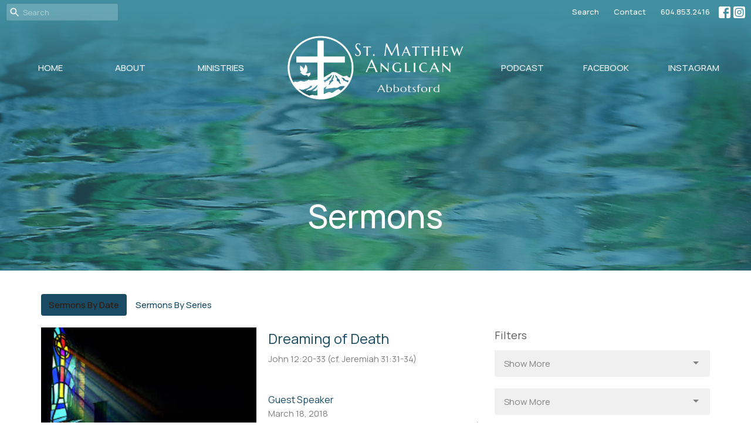

--- FILE ---
content_type: text/html; charset=utf-8
request_url: https://www.abbotsfordanglican.ca/podcasts/media?month=Mar&year=2018
body_size: 49582
content:
<!DOCTYPE html>
<html lang="en">
  <head>
  <meta charset="UTF-8">
  <meta content="IE=edge,chrome=1" http-equiv="X-UA-Compatible"/>
  <meta content="width=device-width, initial-scale=1.0" name="viewport"/>
  <meta content="Parish of St. Matthew Anglican Church" name="author"/>
  <title>
    Sermons | Parish of St. Matthew Anglican Church
  </title>
  <meta content="Anglican Church Abbotsford Anglican church services near me St. Matthew&#39;s Anglican church Abbotsford bc St. Matts Abbotsford British Columbia St. Matthew Anglican church Inclusive Church Abbotsford, BC LGBTQ+ safe church " name="keywords" />
  
    <meta name="robots" content="index,follow" />
  
  
  <link href="https://dq5pwpg1q8ru0.cloudfront.net/2022/05/19/10/57/46/d9657a92-1346-4d95-8be1-1615c2a8c420/St.%20Matts%20Logo.png" rel="shortcut icon" type="image/x-icon" />
  <meta name="csrf-param" content="authenticity_token" />
<meta name="csrf-token" content="XEaOWXunOpj0/wBlUhwTtNjgSG7DYkOY5sQzH05e5+mnU4XDcfZ+KOTxLfz7vVXh1UOiwABLxlBgu6RP46uHLA==" />

  <link rel="preconnect" href="https://fonts.gstatic.com/" crossorigin>
  <link rel="preload" href="/fonts/fontawesome/webfont.woff?v=3.2.1" as="font" type="font/woff" crossorigin>

  <link rel="stylesheet" media="all" href="/themes/stylesheet.css?timestamp=2026-01-26+20%3A12%3A47+-0800" />
  <link rel="stylesheet" media="print" href="https://dq5pwpg1q8ru0.cloudfront.net/assets/print-c1b49d74baf454d41a08041bb7881e34979fe0b297fba593578d70ec8cc515fd.css" />

	<link href="https://fonts.googleapis.com/css?family=Manrope:200,300,regular,500,600,700,800|Manrope:200,300,regular,500,600,700,800&amp;display=swap" rel="stylesheet" type="text/css" async="async" />
  

  <script src="https://dq5pwpg1q8ru0.cloudfront.net/assets/application-baedfe927b756976bd996cb2c71963c5d82c94e444650affbb4162574b24b761.js"></script>
  <script src="https://dq5pwpg1q8ru0.cloudfront.net/packs/js/application-48235911dc1b5b550236.js"></script>
  <script src="https://cdnjs.cloudflare.com/ajax/libs/handlebars.js/4.7.7/handlebars.min.js" defer="defer"></script>


  <!--[if lt IE 9]>
  <script src="https://dq5pwpg1q8ru0.cloudfront.net/javascripts/html5shiv.js"></script>
  <script src="https://dq5pwpg1q8ru0.cloudfront.net/javascripts/respond.min.js"></script>
  <![endif]-->


      <script>
        var _gaq = _gaq || [];
        _gaq.push(['_setAccount', 'UA-55952203-35']);
        _gaq.push(['_trackPageview']);

          // rollup tracker
          _gaq.push(['rollupTracker._setAccount','UA-18858190-52']);
          _gaq.push(['rollupTracker._trackPageview']);

        (function() {
          var ga = document.createElement('script'); ga.type = 'text/javascript'; ga.async = true;
          ga.src = ('https:' == document.location.protocol ? 'https://ssl' : 'http://www') + '.google-analytics.com/ga.js';
          var s = document.getElementsByTagName('script')[0]; s.parentNode.insertBefore(ga, s);
        })();
      </script>


  


</head>

  <body class="body_sermons_index body_media_page   sermons-index   relative d-flex flex-column">
      <div class="d-flex ">
        <div class="site-content-container">
    

  <div class="system">
  </div>

  <div id="top-menus-container">
    <div id="top-menus">
  <div id="alert-container">
  </div>


  <div class="js-menus pos pos-t-0 pos-l-0 w-100 z-index-1 js-main-menu-opaque bg-gradient-primary bg-none z-index-navbar">
      <nav class="header-layout-topbar relative px-1 bg-primary bg-none %>">
    <div class="pos pos-cover bg-primary js-main-menu-background-opacity" style="opacity: 0.12;"></div>
    <ul class="topbar-nav topbar-right ">


        <li class="mr-auto">
            <form class="relative" role="search" action="/search" accept-charset="UTF-8" method="get"><input name="utf8" type="hidden" value="&#x2713;" autocomplete="off" />
    <svg xmlns="http://www.w3.org/2000/svg" width="20" height="20" viewBox="0 0 24 24" class="pos pos-l-1 pos-middle">
    <path d="M15.5 14h-.79l-.28-.27C15.41 12.59 16 11.11 16 9.5 16 5.91 13.09 3 9.5 3S3 5.91 3 9.5 5.91 16 9.5 16c1.61 0 3.09-.59 4.23-1.57l.27.28v.79l5 4.99L20.49 19l-4.99-5zm-6 0C7.01 14 5 11.99 5 9.5S7.01 5 9.5 5 14 7.01 14 9.5 11.99 14 9.5 14z"></path>
    <path d="M0 0h24v24H0z" fill="none"></path>
</svg>

    <input type="text" name="q" id="search_box" class="form-control input-sm input-muted text-default bg-fade-light" style="padding-left: 28px;" placeholder="Search" />
</form>
        </li>





        <li>
          <a class="btn btn-link-primary-counter btn-sm" href="/search">Search</a>
        </li>

          <li class="topbar-menu-item hidden-xs">
              <a class="btn btn-link-primary-counter btn-sm" href="/contact">Contact</a>
          </li>


        <li>
          <a class="btn btn-link-primary-counter btn-sm" href="tel:1-604-853-2416">604.853.2416</a>
        </li>

          
  <li class="social-icon-list-item ">
    <a class="svg-link social-icon-link" target="_blank" href="https://www.facebook.com/abbyanglican">
      <svg xmlns="http://www.w3.org/2000/svg" xmlns:xlink="http://www.w3.org/1999/xlink" x="0px" y="0px" width="24" height="24" viewBox="0 0 24 24" style="enable-background:new 0 0 24 24;" xml:space="preserve" class="social-icon-svg topbar-svg-sm"><title>Facebook Icon</title>
<path d="M24,0v24H0V0H24z M20,2.7h-3.3c-2.5,0-4.7,2.1-4.7,4.7v3.3H9.3v4H12V24h4v-9.3h4v-4h-4V8c0-0.8,0.5-1.3,1.3-1.3H20V2.7z"></path>
</svg>

</a>  </li>
  <li class="social-icon-list-item ">
    <a class="svg-link social-icon-link" target="_blank" href="https://www.instagram.com/abbyanglican/">
      <svg xmlns="http://www.w3.org/2000/svg" xmlns:xlink="http://www.w3.org/1999/xlink" x="0px" y="0px" width="24" height="24" viewBox="0 0 24 24" style="enable-background:new 0 0 24 24;" xml:space="preserve" class="social-icon-svg topbar-svg-sm"><title>Instagram Icon</title>
<circle cx="12" cy="12" r="2.7"></circle>
<path d="M15.9,4.9H8.1c-1.7,0-3.2,1.5-3.2,3.2V16c0,1.7,1.5,3.2,3.2,3.2H16c1.7,0,3.2-1.5,3.2-3.2V8.1C19.1,6.4,17.6,4.9,15.9,4.9z   M12,16.4c-2.4,0-4.4-2-4.4-4.4s2-4.4,4.4-4.4s4.4,2,4.4,4.4S14.4,16.4,12,16.4z M16.7,8.4c-0.7,0-1.1-0.5-1.1-1.1  c0-0.7,0.5-1.1,1.1-1.1c0.7,0,1.1,0.5,1.1,1.1C17.7,8,17.3,8.4,16.7,8.4z"></path>
<path d="M24,0H0v24h24V0z M20.9,15.7c0,2.8-2.3,5.2-5.2,5.2H8.3c-2.8,0-5.2-2.3-5.2-5.2V8.3c0-2.8,2.3-5.2,5.2-5.2h7.5  c2.8,0,5.2,2.3,5.2,5.2C20.9,8.3,20.9,15.7,20.9,15.7z"></path>
</svg>

</a>  </li>


    </ul>
  </nav>

    <div id="main-menu-container">
      
<nav id="main_menu" class="relative main-menu-newbury bg-primary bg-none p-2 p-md-3">
  <div class="bg-gradient-primary pos pos-cover js-main-menu-background-opacity" style="opacity:0.12;"></div>
  <div class="relative d-flex d-block hidden-lg justify-content-center w-100">
    
      
      <a class="main-menu-logo main-menu-newbury-logo my-auto flex-shrink-0" href="/">
        <img alt="Parish of St. Matthew Anglican Church" class="logo-size-extra-large" src="https://dq5pwpg1q8ru0.cloudfront.net/2025/08/06/17/39/38/cb037bf3-ec11-4f47-8dcf-03175da1b101/white-transparent-St.-Matt---logo.png" />
</a>



      <button type="button" class="btn bg-none p-1 border-0 pos pos-r-0 pos-middle collapsed pr-0" data-toggle="collapse" data-target="#main_menu_collapse" aria-expanded="false">
    <span class="sr-only">Toggle navigation</span>
    <span class="svg-link">
      <svg xmlns="http://www.w3.org/2000/svg" height="24" viewBox="0 0 24 24" width="24">
    <path d="M0 0h24v24H0z" fill="none"></path>
    <path d="M3 18h18v-2H3v2zm0-5h18v-2H3v2zm0-7v2h18V6H3z"></path>
</svg>
 Menu
    </span>
  </button>

  </div>

  <div class="collapse main-menu-collapse-lg text-center" id="main_menu_collapse">


        <ul class="main-menu-list main-menu-newbury-list ">
            
  <li class="menu-item hover-underline-left">
      <a class="menu-link " href="/">Home</a>
  </li>


            
  <li class="menu-item hover-underline-left">
      <a class="menu-link " href="/collections/about-us">About</a>
  </li>


            
  <li class="menu-item hover-underline-left">
      <a class="menu-link " href="/collections/ministries">Ministries</a>
  </li>


        </ul>
        <div class="main-menu-elkhorn-logo-container  hidden-xs hidden-sm hidden-md px-4">
          
      
      <a class="main-menu-logo main-menu-newbury-logo " href="/">
        <img alt="Parish of St. Matthew Anglican Church" class="logo-size-extra-large" src="https://dq5pwpg1q8ru0.cloudfront.net/2025/08/06/17/39/38/cb037bf3-ec11-4f47-8dcf-03175da1b101/white-transparent-St.-Matt---logo.png" />
</a>


        </div>
        <ul class="main-menu-list main-menu-newbury-list ">
            
  <li class="menu-item hover-underline-left">
      <a class="menu-link " target="_blank" href="https://www.youtube.com/@praytellthepod">Podcast</a>
  </li>


            
  <li class="menu-item hover-underline-left">
      <a class="menu-link " target="_blank" href="https://www.facebook.com/abbyanglican">Facebook</a>
  </li>


            
  <li class="menu-item hover-underline-left">
      <a class="menu-link " target="_blank" href="https://www.instagram.com/abbyanglican/">Instagram</a>
  </li>


        </ul>
        <ul class="main-menu-list main-menu-subnav">
            <li class="menu-item-divider"></li>
    
  <li class="menu-item hover-underline-left">
      <a class="menu-link " href="/contact">Contact</a>
  </li>





        </ul>
  </div>
</nav>

    </div>
  </div>
</div>

  </div>

  <div id="header-container" class="relative">
    <div id="header" class="header relative bg-cover bg-none w-100
            
            d-flex
            py-3 py-md-5
            logo-offset-extra-large topbar-offset
            bg-primary"
     style="background-image:url(&#39;https://dq5pwpg1q8ru0.cloudfront.net/2025/08/22/03/04/40/173e3b4a-3102-4e2b-8720-54adc355b9f4/reflectionheader.png&#39;); background-position: ; min-height: 25vh;">
  
  

<div id="page-header-overlay" class="bg-primary pos pos-cover" style="opacity:0.46;" data-header-opacity="0.46"></div>
    <div class="container relative d-flex flex-column mt-5">
      
      <div class="my-auto ">
        <div class="text-center">
          <div class="relative d-inline-block break-word">
            <h1 class="header-heading ">
                Sermons
            </h1>
          </div>
        </div>
        
        <div class="text-center mt-3">
          

        </div>
      </div>

      
    </div>
  
  
  <!--<div class="pos pos-b-1 pos-l-1">
    <button class="js-play-video-button p-2 bg-none border-0 d-none" style="opacity: 0.5;">
    </button>
    <button class="js-pause-video-button p-2 bg-none border-0 d-none" style="opacity: 0.5;">
    </button>
    <div class="js-loading-video-button">
      <div class="d-flex p-2" style="opacity: 0.5;">
      </div>
    </div>
  </div>-->

</div>


  </div>

  <main role="main" class="content flex-grow-1 Sermons media_page clearfix m-0 p-0">
    <link rel="alternate" type="application/rss+xml" title="RSS" href="https://www.abbotsfordanglican.ca/podcasts/media" />




  

<div>
    <div id="top-blocks-wrapper">
      
    </div>

    <div id="page_content" class="relative my-5">
      <div class="container">
        

  <ul class="nav nav-pills mb-3">
    <li class="active">
      <a href="/podcasts/media">
        Sermons By Date
</a>    </li>
    <li class="">
      <a href="/podcasts/media/series">
        Sermons By Series
</a>    </li>
  </ul>

  <div id="media_anchor" class="row">
    <div class="col-sm-8">
      <div class="relative mb-3 border-bottom pb-3">
  <a class="row d-sm-flex" href="/media/2018-03-18-dreaming-of-death">
      <div class="col-sm-6">

          <img alt="Dreaming of Death" loading="lazy" src="https://dq5pwpg1q8ru0.cloudfront.net/2020/11/11/07/41/00/fd397474-5f25-4385-ad56-d929e62a3c7f/Lent%205%20Year%20B.jpg" />
      </div>

    <div class="d-flex flex-column col-sm-6">

      <h2 class="h3 mt-0 mb-1" title="Dreaming of Death">Dreaming of Death</h2>

        <div class="text-muted">John 12:20-33 (cf. Jeremiah 31:31-34)</div>

          <div class="d-flex flex-column mt-auto mb-2">
        <div class="d-flex align-items-center">
  <div>
      <div class="h5 my-0">Guest Speaker</div>
    <div class="text-muted">March 18, 2018</div>
  </div>
</div>


          <svg xmlns="http://www.w3.org/2000/svg" width="24" height="24" viewBox="0 0 24 24" class="ml-auto text-muted">
    <path d="M3 9v6h4l5 5V4L7 9H3zm13.5 3c0-1.77-1.02-3.29-2.5-4.03v8.05c1.48-.73 2.5-2.25 2.5-4.02zM14 3.23v2.06c2.89.86 5 3.54 5 6.71s-2.11 5.85-5 6.71v2.06c4.01-.91 7-4.49 7-8.77s-2.99-7.86-7-8.77z"></path>
    <path d="M0 0h24v24H0z" fill="none"></path>
</svg>

      </div>
    </div>
</a>
</div>
<div class="relative mb-3 border-bottom pb-3">
  <a class="row d-sm-flex" href="/media/2018-03-04-holy-irreverence">
      <div class="col-sm-6">

          <img alt="Holy Irreverence" loading="lazy" src="https://dq5pwpg1q8ru0.cloudfront.net/2020/11/12/07/45/56/8ff9b7df-b74f-41a1-8cdb-d99a74591530/Lent%203%20Year%20B.jpg" />
      </div>

    <div class="d-flex flex-column col-sm-6">

      <h2 class="h3 mt-0 mb-1" title="Holy Irreverence">Holy Irreverence</h2>
        <div class="text-body">Lent 2018</div>

        <div class="text-muted">Exodus 20:1-17; John 2:13-22</div>

          <div class="d-flex flex-column mt-auto mb-2">
        <div class="d-flex align-items-center">
  <div>
      <div class="h5 my-0">Guest Speaker</div>
    <div class="text-muted">March  4, 2018</div>
  </div>
</div>


          <svg xmlns="http://www.w3.org/2000/svg" width="24" height="24" viewBox="0 0 24 24" class="ml-auto text-muted">
    <path d="M3 9v6h4l5 5V4L7 9H3zm13.5 3c0-1.77-1.02-3.29-2.5-4.03v8.05c1.48-.73 2.5-2.25 2.5-4.02zM14 3.23v2.06c2.89.86 5 3.54 5 6.71s-2.11 5.85-5 6.71v2.06c4.01-.91 7-4.49 7-8.77s-2.99-7.86-7-8.77z"></path>
    <path d="M0 0h24v24H0z" fill="none"></path>
</svg>

      </div>
    </div>
</a>
</div>


        
    </div>

    <div class="col-sm-4 media-sidebar">
      

  <div class="sidebar-sermons-series">
    <h2 class="mt-0 h4">Filters</h2>
    <div class="list-group">
        <div id='earlier-series' class="collapse list-group">
            <a class=" list-group-item" href="/podcasts/media/series/advent-2023">
              Advent 2023
</a>            <a class=" list-group-item" href="/podcasts/media/series/ordinary-time-2023">
              Ordinary Time 2023
</a>            <a class=" list-group-item" href="/podcasts/media/series/lent-2023">
              Lent 2023
</a>            <a class=" list-group-item" href="/podcasts/media/series/epiphany-season">
              Epiphany Season
</a>            <a class=" list-group-item" href="/podcasts/media/series/christmas">
              Christmas
</a>            <a class=" list-group-item" href="/podcasts/media/series/advent-2022">
              Advent 2022
</a>            <a class=" list-group-item" href="/podcasts/media/series/pentecost-seasonordinary-time">
              Pentecost Season/Ordinary Time
</a>            <a class=" list-group-item" href="/podcasts/media/series/epiphany">
              Epiphany
</a>            <a class=" list-group-item" href="/podcasts/media/series/advent-2021">
              Advent 2021
</a>            <a class=" list-group-item" href="/podcasts/media/series/advent-2021-when-time-past-becomes-time-present">
              Advent 2021: When Time Past Beco...
</a>            <a class=" list-group-item" href="/podcasts/media/series/easter-2021">
              Easter 2021
</a>            <a class=" list-group-item" href="/podcasts/media/series/keeping-it-real-ecclesiastes-during-the-summer-of-2020">
              Keeping It Real! (Ecclesiastes D...
</a>            <a class=" list-group-item" href="/podcasts/media/series/ordinary-time-2020">
              Ordinary Time 2020
</a>            <a class=" list-group-item" href="/podcasts/media/series/easter-2020">
              Easter 2020
</a>            <a class=" list-group-item" href="/podcasts/media/series/holy-week">
              Holy Week
</a>            <a class=" list-group-item" href="/podcasts/media/series/lent-2020">
              Lent 2020
</a>            <a class=" list-group-item" href="/podcasts/media/series/advent-2019">
              Advent 2019
</a>            <a class=" list-group-item" href="/podcasts/media/series/easter-2019">
              Easter 2019
</a>            <a class=" list-group-item" href="/podcasts/media/series/practising-resurrection">
              Practising Resurrection
</a>            <a class=" list-group-item" href="/podcasts/media/series/lent">
              Lent
</a>            <a class=" list-group-item" href="/podcasts/media/series/advent-2018">
              Advent 2018
</a>            <a class=" list-group-item" href="/podcasts/media/series/easter-2018">
              Easter 2018
</a>            <a class=" list-group-item" href="/podcasts/media/series/lent-2018">
              Lent 2018
</a>            <a class=" list-group-item" href="/podcasts/media/series/advent-2017">
              Advent 2017
</a>            <a class=" list-group-item" href="/podcasts/media/series/easter-2017">
              Easter 2017
</a>            <a class=" list-group-item" href="/podcasts/media/series/advent">
              Advent
</a>            <a class=" list-group-item" href="/podcasts/media/series/pentecost-2016">
              Pentecost 2016
</a>            <a class=" list-group-item" href="/podcasts/media/series/easter-2016-turning-resurrection-past-into-resurrection-now">
              Easter 2016: Turning Resurrectio...
</a>            <a class=" list-group-item" href="/podcasts/media/series/easter-2016">
              Easter 2016
</a>            <a class=" list-group-item" href="/podcasts/media/series/lent-palm-passion-sunday">
              Lent - Palm/Passion Sunday
</a>            <a class=" list-group-item" href="/podcasts/media/series/draw-near-to-god-what-it-means-to-live-as-a-good-steward">
              Draw Near to God - What it means...
</a>            <a class=" list-group-item" href="/podcasts/media/series/easter-2015">
              Easter 2015
</a>            <a class=" list-group-item" href="/podcasts/media/series/2013-sermon">
              2013 Sermon
</a>        </div>
        <a class="js-view-all-toggle list-group-item" data-toggle="collapse" href="#earlier-series">
          <div class="js-show-more d-flex align-items-center text-muted">
            Show More <svg xmlns="http://www.w3.org/2000/svg" height="20" viewBox="0 0 20 20" width="20" class="inline-svg ml-auto">
    <path d="M7 7l5 5 5-5z"></path>
    <path d="M0 0h20v20H0z" fill="none"></path>
</svg>

          </div>
          <div class="js-show-less d-flex align-items-center text-muted" style="display: none;">
            Show Less <svg xmlns="http://www.w3.org/2000/svg" height="20" viewBox="0 0 20 20" width="20" class="inline-svg ml-auto rotate-180">
    <path d="M7 7l5 5 5-5z"></path>
    <path d="M0 0h20v20H0z" fill="none"></path>
</svg>

          </div>
</a>    </div>
  </div>

  <div class="sidebar-sermons-speakers">
    <div class="list-group">
        <div id='earlier-speakers' class="collapse list-group">
            <a class=" list-group-item" href="/podcasts/media?speaker=18">
              Rev. Miranda Sutherland
              <span class="badge">8</span>
</a>            <a class=" list-group-item" href="/podcasts/media?speaker=3">
              Allen Doerksen
              <span class="badge">224</span>
</a>            <a class=" list-group-item" href="/podcasts/media?speaker=0">
              Guest Speaker
              <span class="badge">17</span>
</a>        </div>
        <a class="js-view-all-toggle list-group-item" data-toggle="collapse" href="#earlier-speakers">
          <div class="js-show-more d-flex align-items-center text-muted">
            Show More <svg xmlns="http://www.w3.org/2000/svg" height="20" viewBox="0 0 20 20" width="20" class="inline-svg ml-auto">
    <path d="M7 7l5 5 5-5z"></path>
    <path d="M0 0h20v20H0z" fill="none"></path>
</svg>

          </div>
          <div class="js-show-less d-flex align-items-center text-muted" style="display: none;">
            Show Less <svg xmlns="http://www.w3.org/2000/svg" height="20" viewBox="0 0 20 20" width="20" class="inline-svg ml-auto rotate-180">
    <path d="M7 7l5 5 5-5z"></path>
    <path d="M0 0h20v20H0z" fill="none"></path>
</svg>

          </div>
</a>    </div>
  </div>

  <div class="sidebar-sermons-date">
    <div class="list-group" id='by-year'>
        <a data-parent="#by-year" data-toggle="collapse" class="list-group-item" href="#year2023">
          2023
          <span class="badge">12</span>
</a>        <div id="year2023" class="collapse list-group">
            <a class="list-group-item" href="/podcasts/media?month=Jan&amp;year=2023">
              Jan
              <span class="badge">4</span>
</a>            <a class="list-group-item" href="/podcasts/media?month=Mar&amp;year=2023">
              Mar
              <span class="badge">1</span>
</a>            <a class="list-group-item" href="/podcasts/media?month=Jun&amp;year=2023">
              Jun
              <span class="badge">3</span>
</a>            <a class="list-group-item" href="/podcasts/media?month=Sep&amp;year=2023">
              Sep
              <span class="badge">1</span>
</a>            <a class="list-group-item" href="/podcasts/media?month=Dec&amp;year=2023">
              Dec
              <span class="badge">3</span>
</a></div>        <a data-parent="#by-year" data-toggle="collapse" class="list-group-item" href="#year2022">
          2022
          <span class="badge">19</span>
</a>        <div id="year2022" class="collapse list-group">
            <a class="list-group-item" href="/podcasts/media?month=Jan&amp;year=2022">
              Jan
              <span class="badge">1</span>
</a>            <a class="list-group-item" href="/podcasts/media?month=May&amp;year=2022">
              May
              <span class="badge">1</span>
</a>            <a class="list-group-item" href="/podcasts/media?month=Jul&amp;year=2022">
              Jul
              <span class="badge">5</span>
</a>            <a class="list-group-item" href="/podcasts/media?month=Aug&amp;year=2022">
              Aug
              <span class="badge">1</span>
</a>            <a class="list-group-item" href="/podcasts/media?month=Sep&amp;year=2022">
              Sep
              <span class="badge">1</span>
</a>            <a class="list-group-item" href="/podcasts/media?month=Oct&amp;year=2022">
              Oct
              <span class="badge">3</span>
</a>            <a class="list-group-item" href="/podcasts/media?month=Nov&amp;year=2022">
              Nov
              <span class="badge">4</span>
</a>            <a class="list-group-item" href="/podcasts/media?month=Dec&amp;year=2022">
              Dec
              <span class="badge">3</span>
</a></div>        <a data-parent="#by-year" data-toggle="collapse" class="list-group-item" href="#year2021">
          2021
          <span class="badge">20</span>
</a>        <div id="year2021" class="collapse list-group">
            <a class="list-group-item" href="/podcasts/media?month=Mar&amp;year=2021">
              Mar
              <span class="badge">1</span>
</a>            <a class="list-group-item" href="/podcasts/media?month=Apr&amp;year=2021">
              Apr
              <span class="badge">1</span>
</a>            <a class="list-group-item" href="/podcasts/media?month=May&amp;year=2021">
              May
              <span class="badge">2</span>
</a>            <a class="list-group-item" href="/podcasts/media?month=Jun&amp;year=2021">
              Jun
              <span class="badge">3</span>
</a>            <a class="list-group-item" href="/podcasts/media?month=Jul&amp;year=2021">
              Jul
              <span class="badge">2</span>
</a>            <a class="list-group-item" href="/podcasts/media?month=Aug&amp;year=2021">
              Aug
              <span class="badge">1</span>
</a>            <a class="list-group-item" href="/podcasts/media?month=Sep&amp;year=2021">
              Sep
              <span class="badge">3</span>
</a>            <a class="list-group-item" href="/podcasts/media?month=Oct&amp;year=2021">
              Oct
              <span class="badge">1</span>
</a>            <a class="list-group-item" href="/podcasts/media?month=Nov&amp;year=2021">
              Nov
              <span class="badge">1</span>
</a>            <a class="list-group-item" href="/podcasts/media?month=Dec&amp;year=2021">
              Dec
              <span class="badge">5</span>
</a></div>        <a data-parent="#by-year" data-toggle="collapse" class="list-group-item" href="#year2020">
          2020
          <span class="badge">36</span>
</a>        <div id="year2020" class="collapse list-group">
            <a class="list-group-item" href="/podcasts/media?month=Jan&amp;year=2020">
              Jan
              <span class="badge">5</span>
</a>            <a class="list-group-item" href="/podcasts/media?month=Feb&amp;year=2020">
              Feb
              <span class="badge">3</span>
</a>            <a class="list-group-item" href="/podcasts/media?month=Mar&amp;year=2020">
              Mar
              <span class="badge">5</span>
</a>            <a class="list-group-item" href="/podcasts/media?month=Apr&amp;year=2020">
              Apr
              <span class="badge">4</span>
</a>            <a class="list-group-item" href="/podcasts/media?month=May&amp;year=2020">
              May
              <span class="badge">5</span>
</a>            <a class="list-group-item" href="/podcasts/media?month=Jun&amp;year=2020">
              Jun
              <span class="badge">4</span>
</a>            <a class="list-group-item" href="/podcasts/media?month=Jul&amp;year=2020">
              Jul
              <span class="badge">4</span>
</a>            <a class="list-group-item" href="/podcasts/media?month=Aug&amp;year=2020">
              Aug
              <span class="badge">5</span>
</a>            <a class="list-group-item" href="/podcasts/media?month=Sep&amp;year=2020">
              Sep
              <span class="badge">1</span>
</a></div>        <a data-parent="#by-year" data-toggle="collapse" class="list-group-item" href="#year2019">
          2019
          <span class="badge">32</span>
</a>        <div id="year2019" class="collapse list-group">
            <a class="list-group-item" href="/podcasts/media?month=Jan&amp;year=2019">
              Jan
              <span class="badge">2</span>
</a>            <a class="list-group-item" href="/podcasts/media?month=Feb&amp;year=2019">
              Feb
              <span class="badge">3</span>
</a>            <a class="list-group-item" href="/podcasts/media?month=Mar&amp;year=2019">
              Mar
              <span class="badge">5</span>
</a>            <a class="list-group-item" href="/podcasts/media?month=Apr&amp;year=2019">
              Apr
              <span class="badge">2</span>
</a>            <a class="list-group-item" href="/podcasts/media?month=May&amp;year=2019">
              May
              <span class="badge">1</span>
</a>            <a class="list-group-item" href="/podcasts/media?month=Jun&amp;year=2019">
              Jun
              <span class="badge">3</span>
</a>            <a class="list-group-item" href="/podcasts/media?month=Jul&amp;year=2019">
              Jul
              <span class="badge">2</span>
</a>            <a class="list-group-item" href="/podcasts/media?month=Aug&amp;year=2019">
              Aug
              <span class="badge">3</span>
</a>            <a class="list-group-item" href="/podcasts/media?month=Sep&amp;year=2019">
              Sep
              <span class="badge">3</span>
</a>            <a class="list-group-item" href="/podcasts/media?month=Oct&amp;year=2019">
              Oct
              <span class="badge">3</span>
</a>            <a class="list-group-item" href="/podcasts/media?month=Nov&amp;year=2019">
              Nov
              <span class="badge">2</span>
</a>            <a class="list-group-item" href="/podcasts/media?month=Dec&amp;year=2019">
              Dec
              <span class="badge">3</span>
</a></div>        <a data-parent="#by-year" data-toggle="collapse" class="list-group-item" href="#year2018">
          2018
          <span class="badge">16</span>
</a>        <div id="year2018" class="collapse list-group">
            <a class="list-group-item" href="/podcasts/media?month=Jan&amp;year=2018">
              Jan
              <span class="badge">3</span>
</a>            <a class="list-group-item" href="/podcasts/media?month=Feb&amp;year=2018">
              Feb
              <span class="badge">2</span>
</a>            <a class="list-group-item" href="/podcasts/media?month=Mar&amp;year=2018">
              Mar
              <span class="badge">2</span>
</a>            <a class="list-group-item" href="/podcasts/media?month=Apr&amp;year=2018">
              Apr
              <span class="badge">3</span>
</a>            <a class="list-group-item" href="/podcasts/media?month=Sep&amp;year=2018">
              Sep
              <span class="badge">1</span>
</a>            <a class="list-group-item" href="/podcasts/media?month=Oct&amp;year=2018">
              Oct
              <span class="badge">1</span>
</a>            <a class="list-group-item" href="/podcasts/media?month=Nov&amp;year=2018">
              Nov
              <span class="badge">2</span>
</a>            <a class="list-group-item" href="/podcasts/media?month=Dec&amp;year=2018">
              Dec
              <span class="badge">2</span>
</a></div>        <a data-parent="#by-year" data-toggle="collapse" class="list-group-item" href="#year2017">
          2017
          <span class="badge">38</span>
</a>        <div id="year2017" class="collapse list-group">
            <a class="list-group-item" href="/podcasts/media?month=Jan&amp;year=2017">
              Jan
              <span class="badge">5</span>
</a>            <a class="list-group-item" href="/podcasts/media?month=Feb&amp;year=2017">
              Feb
              <span class="badge">2</span>
</a>            <a class="list-group-item" href="/podcasts/media?month=Mar&amp;year=2017">
              Mar
              <span class="badge">4</span>
</a>            <a class="list-group-item" href="/podcasts/media?month=Apr&amp;year=2017">
              Apr
              <span class="badge">2</span>
</a>            <a class="list-group-item" href="/podcasts/media?month=Jun&amp;year=2017">
              Jun
              <span class="badge">4</span>
</a>            <a class="list-group-item" href="/podcasts/media?month=Jul&amp;year=2017">
              Jul
              <span class="badge">5</span>
</a>            <a class="list-group-item" href="/podcasts/media?month=Aug&amp;year=2017">
              Aug
              <span class="badge">3</span>
</a>            <a class="list-group-item" href="/podcasts/media?month=Sep&amp;year=2017">
              Sep
              <span class="badge">3</span>
</a>            <a class="list-group-item" href="/podcasts/media?month=Oct&amp;year=2017">
              Oct
              <span class="badge">4</span>
</a>            <a class="list-group-item" href="/podcasts/media?month=Nov&amp;year=2017">
              Nov
              <span class="badge">4</span>
</a>            <a class="list-group-item" href="/podcasts/media?month=Dec&amp;year=2017">
              Dec
              <span class="badge">2</span>
</a></div>        <a data-parent="#by-year" data-toggle="collapse" class="list-group-item" href="#year2016">
          2016
          <span class="badge">44</span>
</a>        <div id="year2016" class="collapse list-group">
            <a class="list-group-item" href="/podcasts/media?month=Jan&amp;year=2016">
              Jan
              <span class="badge">6</span>
</a>            <a class="list-group-item" href="/podcasts/media?month=Feb&amp;year=2016">
              Feb
              <span class="badge">3</span>
</a>            <a class="list-group-item" href="/podcasts/media?month=Mar&amp;year=2016">
              Mar
              <span class="badge">4</span>
</a>            <a class="list-group-item" href="/podcasts/media?month=Apr&amp;year=2016">
              Apr
              <span class="badge">4</span>
</a>            <a class="list-group-item" href="/podcasts/media?month=May&amp;year=2016">
              May
              <span class="badge">3</span>
</a>            <a class="list-group-item" href="/podcasts/media?month=Jun&amp;year=2016">
              Jun
              <span class="badge">4</span>
</a>            <a class="list-group-item" href="/podcasts/media?month=Jul&amp;year=2016">
              Jul
              <span class="badge">4</span>
</a>            <a class="list-group-item" href="/podcasts/media?month=Aug&amp;year=2016">
              Aug
              <span class="badge">4</span>
</a>            <a class="list-group-item" href="/podcasts/media?month=Sep&amp;year=2016">
              Sep
              <span class="badge">4</span>
</a>            <a class="list-group-item" href="/podcasts/media?month=Oct&amp;year=2016">
              Oct
              <span class="badge">2</span>
</a>            <a class="list-group-item" href="/podcasts/media?month=Nov&amp;year=2016">
              Nov
              <span class="badge">3</span>
</a>            <a class="list-group-item" href="/podcasts/media?month=Dec&amp;year=2016">
              Dec
              <span class="badge">3</span>
</a></div>        <a data-parent="#by-year" data-toggle="collapse" class="list-group-item" href="#year2015">
          2015
          <span class="badge">31</span>
</a>        <div id="year2015" class="collapse list-group">
            <a class="list-group-item" href="/podcasts/media?month=May&amp;year=2015">
              May
              <span class="badge">4</span>
</a>            <a class="list-group-item" href="/podcasts/media?month=Jun&amp;year=2015">
              Jun
              <span class="badge">4</span>
</a>            <a class="list-group-item" href="/podcasts/media?month=Jul&amp;year=2015">
              Jul
              <span class="badge">3</span>
</a>            <a class="list-group-item" href="/podcasts/media?month=Aug&amp;year=2015">
              Aug
              <span class="badge">4</span>
</a>            <a class="list-group-item" href="/podcasts/media?month=Sep&amp;year=2015">
              Sep
              <span class="badge">4</span>
</a>            <a class="list-group-item" href="/podcasts/media?month=Oct&amp;year=2015">
              Oct
              <span class="badge">4</span>
</a>            <a class="list-group-item" href="/podcasts/media?month=Nov&amp;year=2015">
              Nov
              <span class="badge">3</span>
</a>            <a class="list-group-item" href="/podcasts/media?month=Dec&amp;year=2015">
              Dec
              <span class="badge">5</span>
</a></div>        <a data-parent="#by-year" data-toggle="collapse" class="list-group-item" href="#year2013">
          2013
          <span class="badge">1</span>
</a>        <div id="year2013" class="collapse list-group">
            <a class="list-group-item" href="/podcasts/media?month=May&amp;year=2013">
              May
              <span class="badge">1</span>
</a></div>      <a class="list-group-item" href="/podcasts/media">All</a>
    </div>
  </div>

    </div>
  </div>

      </div>
    </div>

  <div id="bottom-blocks-wrapper">
      
  </div>
</div>

  
  

<link rel="alternate" type="application/rss+xml" title="RSS" href="https://www.abbotsfordanglican.ca/podcasts/media.rss" />

  </main>


  <div class="footer footer-sayward bg-none bg-tone">
  <div class="bg-footer pt-3" style="background-image:url(&#39;https://dq5pwpg1q8ru0.cloudfront.net/2020/10/29/14/13/12/dd18fe05-56b8-41ae-8ef6-8473abb8a0a5/diocese-nw-footer.png&#39;); background-position: center; min-height: 0vh;">
    <div class="bg-tone pos pos-cover" style="opacity:0.79;"></div>
    <div class="relative container">
      <div class="d-sm-flex row">
          <div class="col-sm-4 col-md-3 pr-5 text-center text-sm-left">
            
            
  <div class="mb-3 footer-text">
    <h4 class="font-def-subheading1">With Gratitude</h4>
<p>We are the Anglican Diocese of New Westminster, a regional expression of the Anglican Church of Canada in the Sunshine Coast, Lower Mainland and Fraser Valley consisting of 66 parishes and 3 worshipping communities on the unceded territory of the Coast Salish First Nations.</p>
  </div>

          </div>
        <div class="col-sm-8 col-md-9">
              <ul class="list-unstyled d-sm-flex flex-wrap footer-main-menu">
                
  
    <h2 class="d-none"></h2>
    
          <li class="menu-item list-mr-4 mb-sm-3">
      <a class="menu-link" href="/">Home</a>
  </li>

          <li class="menu-item list-mr-4 mb-sm-3">
      <a class="menu-link" href="/collections/about-us">About</a>
  </li>

          <li class="menu-item list-mr-4 mb-sm-3">
      <a class="menu-link" href="/collections/ministries">Ministries</a>
  </li>

          <li class="menu-item list-mr-4 mb-sm-3">
      <a class="menu-link" target="_blank" href="https://www.youtube.com/@praytellthepod">Podcast</a>
  </li>

          <li class="menu-item list-mr-4 mb-sm-3">
      <a class="menu-link" target="_blank" href="https://www.facebook.com/abbyanglican">Facebook</a>
  </li>

          <li class="menu-item list-mr-4 mb-sm-3">
      <a class="menu-link" target="_blank" href="https://www.instagram.com/abbyanglican/">Instagram</a>
  </li>

    
  

                

              </ul>
              <hr class="footer-main-menu-hr">
          <div class="d-sm-flex row flex-wrap">
              

              
            
  <div class="col-sm-6 col-md-4 col-lg-3 mb-5">
    <ul class="list-unstyled mb-0 ">
        <li class="mb-2">
            <h2 class="footer-heading ">Location</h2>
          <div class="footer-text">
            2010 Guilford Drive
              <br/>
              Abbotsford, BC
              <br/>
              V2S 5R2 
              <br/>
              <a target="_blank" href="https://goo.gl/maps/SXSFRNzqNf66ujNH8">View Map</a>
          </div>
        </li>
    </ul>
  </div>

            
  <div class="col-sm-6 col-md-4 col-lg-3 mb-5">
    <h2 class="footer-heading ">Office Hours</h2>
    <div class="footer-text mb-3">
      <p>Tuesday through Thursday - 10:00 AM to 4:00 PM. 
<br />Friday by appointment only.</p>
    </div>
  </div>

            
  <div class="col-sm-6 col-md-4 col-lg-3 mb-5">
    <h2 class="footer-heading ">Contact</h2>

    <ul class="list-unstyled footer-text ">
        <li class="mt-1 d-sm-flex">
          <span class="footer-item-label mr-1"> Phone: </span><a href="tel:1-604-853-2416">604.853.2416</a>
        </li>

        <li class="mt-1 d-sm-flex">
          
          <span class="footer-item-label mr-1"><span class="translation_missing" title="translation missing: en.ui.email">Email</span>: </span><a encode="javascript" class="truncate" href="mailto:church@abbotsfordanglican.ca">church@abbotsfordanglican.ca</a>
        </li>
    </ul>
  </div>

          </div>
              <div class="mt-3">
    <div class="d-sm-flex mb-3 align-items-center">
        <div class="list-mr-3 mb-3 mb-sm-0 text-center">
          <a href='https://www.anglican.ca' class='d-block'>
            
            <img alt="Anglican Church of Canada" style="max-width: 150px; max-height: 100px;" src="https://dq5pwpg1q8ru0.cloudfront.net/assets/affiliate_provided_logos/anglican-canada-light-c9b51b33072079923021107921e52005c8fe3f277bbd1c148e55831583359efb.png" />
          </a>
        </div>
        <div class="list-mr-3 mb-3 mb-sm-0 text-center">
          <a href='https://www.anglicancommunion.org' class='d-block'>
            
            <img alt="Anglican Communion" style="max-width: 150px; max-height: 100px;" src="https://dq5pwpg1q8ru0.cloudfront.net/assets/affiliate_provided_logos/anglican-communion-light-d5b2ad02774efec51d8bf0483402b8165d167b196558cf9084aefc3dfd0b1498.png" />
          </a>
        </div>
    </div>
  </div>

        </div>
      </div>
      

  <div class="mb-3">
    <h2 class="footer-heading d-none">&nbsp;</h2>
    <ul class="list-unstyled d-flex mb-0 justify-content-center justify-content-sm-start">
      
  <li class="social-icon-list-item list-mr-3 rounded-sm overflow-hidden d-flex">
    <a class="svg-link social-icon-link" target="_blank" href="https://www.facebook.com/abbyanglican">
      <svg xmlns="http://www.w3.org/2000/svg" xmlns:xlink="http://www.w3.org/1999/xlink" x="0px" y="0px" width="24" height="24" viewBox="0 0 24 24" style="enable-background:new 0 0 24 24;" xml:space="preserve" class="social-icon-svg footer-social-icon"><title>Facebook Icon</title>
<path d="M24,0v24H0V0H24z M20,2.7h-3.3c-2.5,0-4.7,2.1-4.7,4.7v3.3H9.3v4H12V24h4v-9.3h4v-4h-4V8c0-0.8,0.5-1.3,1.3-1.3H20V2.7z"></path>
</svg>

</a>  </li>
  <li class="social-icon-list-item list-mr-3 rounded-sm overflow-hidden d-flex">
    <a class="svg-link social-icon-link" target="_blank" href="https://www.instagram.com/abbyanglican/">
      <svg xmlns="http://www.w3.org/2000/svg" xmlns:xlink="http://www.w3.org/1999/xlink" x="0px" y="0px" width="24" height="24" viewBox="0 0 24 24" style="enable-background:new 0 0 24 24;" xml:space="preserve" class="social-icon-svg footer-social-icon"><title>Instagram Icon</title>
<circle cx="12" cy="12" r="2.7"></circle>
<path d="M15.9,4.9H8.1c-1.7,0-3.2,1.5-3.2,3.2V16c0,1.7,1.5,3.2,3.2,3.2H16c1.7,0,3.2-1.5,3.2-3.2V8.1C19.1,6.4,17.6,4.9,15.9,4.9z   M12,16.4c-2.4,0-4.4-2-4.4-4.4s2-4.4,4.4-4.4s4.4,2,4.4,4.4S14.4,16.4,12,16.4z M16.7,8.4c-0.7,0-1.1-0.5-1.1-1.1  c0-0.7,0.5-1.1,1.1-1.1c0.7,0,1.1,0.5,1.1,1.1C17.7,8,17.3,8.4,16.7,8.4z"></path>
<path d="M24,0H0v24h24V0z M20.9,15.7c0,2.8-2.3,5.2-5.2,5.2H8.3c-2.8,0-5.2-2.3-5.2-5.2V8.3c0-2.8,2.3-5.2,5.2-5.2h7.5  c2.8,0,5.2,2.3,5.2,5.2C20.9,8.3,20.9,15.7,20.9,15.7z"></path>
</svg>

</a>  </li>

    </ul>
  </div>

    </div>
  </div>
  <div class="py-3 bg-tone-tone ">
    <div class="container d-sm-flex align-items-center">
      <div class="small text-center text-sm-left mb-3 mb-sm-0">
&copy; 2026 Parish of St. Matthew Anglican Church. All Rights Reserved.
| 
  <a class="" href="/login">Login</a>

</div>

  <a class="footer-saywarding d-flex align-items-center ml-auto justify-content-center" href="https://ascendsites.com" target="_blank">
    powered by<svg xmlns="http://www.w3.org/2000/svg" width="80" height="81" viewBox="0 0 294 81" fill="none" class="ml-1">
<g clip-path="url(#clip0)">
<path d="M38.3656 40.6225C45.0944 37.8784 50.0899 31.9318 50.7101 24.956L50.7781 23.4143C50.7781 13.9488 45.9785 5.58065 38.5021 0C31.0257 5.58065 25.9532 13.9988 25.9532 23.4643L26.0212 25.0059C26.6414 31.9817 31.6368 37.8784 38.3656 40.6225Z" fill="white"></path>
<path d="M35.2308 51.6244C34.8587 50.1633 34.2655 48.8742 33.621 47.5402C32.1415 44.5 29.9902 41.85 27.3579 39.7899C23.4914 36.6973 18.4669 34.9805 13.5286 34.9805H0C0.0245386 36.6893 0 38.3986 0 40.1076C0.142852 43.1069 0.881191 46.0521 2.18755 48.7563C3.66709 51.7965 5.81833 54.4464 8.45064 56.5156C12.2576 59.5606 17.1295 61.4979 22.0243 61.4979H35.5127C35.5127 57.8118 35.6847 53.4062 35.2308 51.6244Z" fill="white"></path>
<path d="M42.5478 47.5402C41.9028 48.8742 41.309 50.1633 40.9365 51.6244C40.5802 53.0221 40.6093 56.0341 40.6384 59.047C40.6464 59.8751 40.6544 60.7032 40.6544 61.4979H40.6225V66.1851L40.0583 80.1165H42.5972C42.6269 79.6703 42.6567 79.2172 42.6868 78.759C42.9419 74.8726 43.2209 70.6234 43.7256 67.1399C44.2898 63.2458 48.5577 61.5647 51.6244 61.4979H54.1549C59.0542 61.4979 63.9305 59.5606 67.7409 56.5156C70.3755 54.4464 72.5287 51.7965 74.0096 48.7563C75.3171 46.0521 76.0561 43.1069 76.1991 40.1076C76.1991 39.5379 76.1964 38.9682 76.1937 38.3985C76.1882 37.2591 76.1827 36.1197 76.1991 34.9805H62.6583C57.7156 34.9805 52.6866 36.6973 48.8165 39.7899C46.1819 41.85 44.0287 44.5 42.5478 47.5402Z" fill="white"></path>
<path d="M204.136 62.5399C201.501 62.5399 199.085 62.5399 196.596 62.5399C196.596 58.7859 196.596 55.1055 196.596 51.4987C196.596 49.3641 196.596 47.2294 196.596 45.0948C196.523 41.8561 195.059 39.9423 192.351 39.2798C189.569 38.6173 186.494 39.7951 185.469 42.4449C184.518 44.9476 184.005 47.7447 183.859 50.3946C183.566 54.3694 183.786 58.3442 183.786 62.4662C181.297 62.4662 178.954 62.4662 176.465 62.4662C176.465 48.628 176.465 34.8633 176.465 20.9515C178.881 20.9515 181.224 20.9515 183.786 20.9515C183.786 26.1776 183.786 31.3302 183.786 37.0716C187.373 32.5079 191.765 31.6246 196.67 32.8759C200.842 33.9064 203.697 36.9244 203.99 41.1936C204.356 46.935 204.21 52.6764 204.283 58.4178C204.136 59.7428 204.136 61.0677 204.136 62.5399ZM225.585 32.6551C216.508 31.0357 209.187 36.0411 207.87 44.7268C206.479 54.0014 211.676 61.8774 220.095 62.9079C230.051 64.1592 235.687 58.8595 236.273 53.9277C235.175 53.6333 234.077 53.3389 232.979 53.0445C231.807 52.75 230.636 52.4556 229.538 52.2348C228.001 56.4304 223.975 57.0929 220.827 56.4304C218.411 55.9888 215.41 53.4861 215.41 49.7321C222.511 49.7321 229.684 49.7321 236.858 49.7321C238.396 41.488 233.418 34.0536 225.585 32.6551ZM222.584 38.1757C226.171 38.3229 228.66 40.6047 228.879 44.0643C224.487 44.0643 220.095 44.0643 215.556 44.0643C216.142 40.3839 218.997 38.0285 222.584 38.1757ZM119.586 62.5399C122.294 62.5399 124.857 62.5399 127.565 62.5399C127.565 51.1307 127.565 39.8687 127.565 28.3858C131.738 28.3858 135.764 28.3858 139.79 28.3858C139.79 25.9568 139.79 23.7486 139.79 21.4667C128.883 21.4667 118.049 21.4667 107.288 21.4667C107.288 23.8222 107.288 26.104 107.288 28.4595C111.387 28.4595 115.34 28.4595 119.586 28.4595C119.586 40.0159 119.586 51.2779 119.586 62.5399ZM263.944 35.1578C267.238 43.3282 270.459 51.4987 273.753 59.5955C274.266 60.8469 274.339 61.951 273.753 63.2759C272.436 66.5147 271.191 69.827 269.873 73.3602C272.07 73.3602 273.9 73.2866 275.803 73.3602C277.194 73.4338 277.779 72.9185 278.292 71.6672C282.977 59.4483 287.662 47.1558 292.42 34.9369C292.64 34.3481 292.859 33.6856 293.079 32.8759C290.956 32.8759 289.053 32.9495 287.15 32.8759C285.905 32.8023 285.246 33.1704 284.807 34.4953C282.977 39.427 281.074 44.2851 279.17 49.2168C278.877 49.9529 278.585 50.6154 278.219 51.6459C275.949 45.6101 273.9 39.9423 271.704 34.3481C271.484 33.8328 270.971 33.0231 270.532 33.0231C268.117 32.8759 265.701 32.9495 263.065 32.9495C263.431 33.8328 263.724 34.4953 263.944 35.1578ZM170.755 56.2832C167.608 57.0929 165.631 55.6943 165.338 52.4556C165.192 50.3946 165.265 48.3336 165.265 46.1989C165.265 43.9171 165.265 41.5616 165.265 39.1326C167.9 39.1326 170.243 39.1326 172.585 39.1326C172.585 36.998 172.585 35.0105 172.585 32.8023C170.097 32.8023 167.754 32.8023 165.265 32.8023C165.265 29.858 165.265 27.0609 165.265 24.2638C162.63 24.2638 160.287 24.2638 157.725 24.2638C157.725 27.1345 157.725 29.858 157.725 32.8759C155.968 32.8759 154.431 32.8759 152.82 32.8759C152.82 35.0842 152.82 36.998 152.82 39.2062C154.504 39.2062 156.115 39.2062 157.798 39.2062C157.798 40.1631 157.798 40.8992 157.798 41.6352C157.798 45.7573 157.725 49.8057 157.871 53.9277C158.018 57.9026 159.848 60.9205 163.728 62.3926C166.436 63.3495 169.218 63.3495 172 62.6135C172.439 62.5399 173.025 61.951 173.025 61.6566C172.951 59.7428 172.732 57.829 172.512 55.6943C171.707 55.9152 171.268 56.136 170.755 56.2832ZM253.695 62.5399C256.184 62.5399 258.527 62.5399 260.943 62.5399C260.943 48.628 260.943 34.7897 260.943 20.8779C258.454 20.8779 256.184 20.8779 253.695 20.8779C253.695 34.9369 253.695 48.7016 253.695 62.5399ZM142.865 62.5399C145.354 62.5399 147.696 62.5399 150.039 62.5399C150.039 52.6028 150.039 42.813 150.039 32.9495C147.623 32.9495 145.28 32.9495 142.865 32.9495C142.865 42.9602 142.865 52.75 142.865 62.5399ZM141.767 23.9694C141.84 26.6193 143.816 28.5331 146.452 28.5331C149.16 28.5331 151.137 26.6193 151.137 23.9694C151.21 21.2459 149.16 19.3321 146.378 19.3321C143.67 19.3321 141.693 21.3195 141.767 23.9694ZM248.425 58.4914C248.425 55.8415 246.448 53.9277 243.74 53.9277C241.031 53.9277 239.201 55.8415 239.201 58.565C239.201 61.2885 241.031 63.0551 243.813 63.0551C246.521 63.0551 248.425 61.2149 248.425 58.4914Z" fill="white"></path>
</g>
<defs>
<clipPath id="clip0">
<rect width="293.079" height="80.1165" fill="white"></rect>
</clipPath>
</defs>
</svg>

    <div class="sr-only">
      Website Developed by Diocese of New Wesminster
    </div>
  </a>

    </div>
  </div>
</div>




  
    <div id="giving-widget-script">
        <script src="https://tithe.ly/widget/v3/give.js?3"></script>
  <script>var tw = create_tithely_widget();</script>

    </div>
  <![CDATA[[base64]--20503ed6158788a8984ad2f99ecef83dbf44dd9d]]>

  <div id="pyv-pop-up-container">
    
  </div>
</div>

      </div>
    <!-- Modal -->
    <div class="modal fade my-5 system" id="form-modal" tabindex="-1" role="dialog" aria-labelledby="form-modal" data-backdrop="static">
      <div class="modal-dialog modal-lg" role="document">
        <div class="modal-content px-3 py-3">
        </div>
      </div>
    </div>
    <div id="vue-form-modal" class="system"></div>
    

  </body>
</html>
